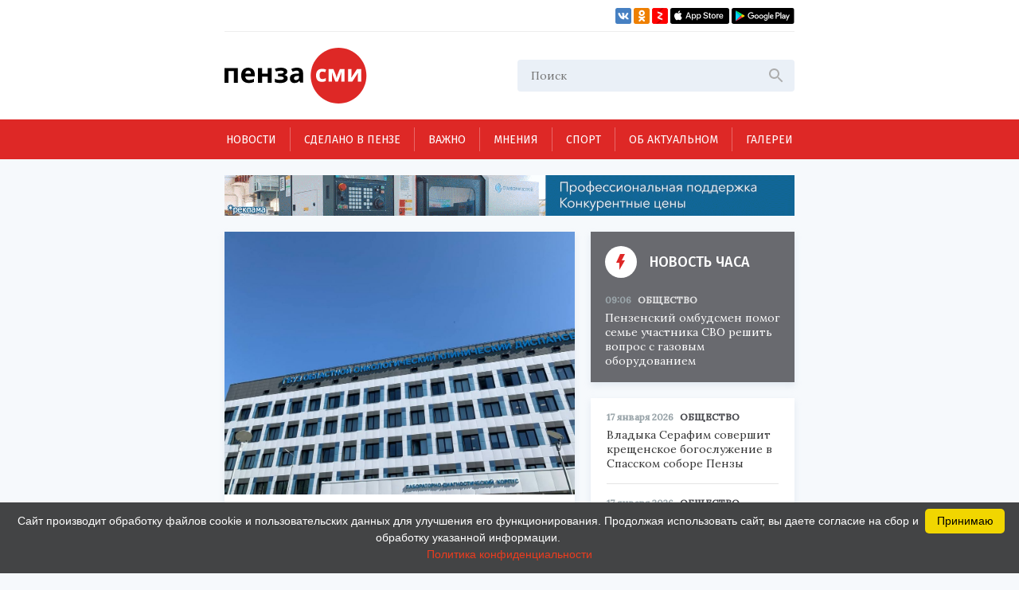

--- FILE ---
content_type: text/html; charset=UTF-8
request_url: https://penzasmi.ru/news/medicine?skip=150
body_size: 17063
content:
<!doctype html>
<html lang="ru">
<head>
    <meta charset="UTF-8" />
    <meta name="description" content="Актуальные новости медицины в Пензе и Пензенской области." />
<meta name="keywords" content="медицина, пенза, новости, перинатальный, центр, врач, онкодиспансер, вич, диабет, ребёнок, орви, грипп, скорая, помощь, поликлиника" />
<title>Медицина — Пенза СМИ, актуальные новости сегодня</title>
    <meta name="yandex-verification" content="8c360ad089fcdca5" />
    <meta name="application-name" content="Пенза СМИ">
    <meta name="apple-mobile-web-app-title" content="Пенза СМИ">
    <meta name="viewport" content="width=device-width, initial-scale=1.0" />
    <link rel="icon" type="image/png" href="/images/icon.png"/>    
    <!-- Link Swiper's CSS -->
    <link rel="stylesheet" href="/assets/swiper-bundle.min.css" />
    <script src="/assets/swiper-bundle.min.js"></script>
    <style>
        .swiper-container {
            width: 100%;
            height: 100%;
        }
    </style>
    <link href="/assets/css/style.css?v5" rel="stylesheet" />
    <link href="/assets/css/add.css" rel="stylesheet" />	
    <script charset="UTF-8" src="//web.webpushs.com/js/push/034254e4327cd8c948af1e18030ce8f7_1.js" async></script>
    <link rel="manifest" href="/assets/manifest.json">
    <meta name="google-play-app" content="app-id=com.optimist.penzasmi">
    <meta name="apple-itunes-app" content="app-id=1455211577">
</head>
<body>
<input id="burger_check" type="checkbox">

    <header>
      <div class="header_top">
        <div class="loft">
          <div class="bank">
          </div>
          <div class="social_icons">
            <a href="https://vk.com/riapenzasmi" target="_blank">
              <img src="/assets/images/VK.svg" />
            </a>
            <a href="https://ok.ru/group/62372977246429" target="_blank">
              <img src="/assets/images/Ok.svg" />
            </a>
            <a href="https://zen.yandex.ru/penzasmi" target="_blank">
              <img src="/assets/images/Zen.png" />
            </a>
            <a href="https://itunes.apple.com/ru/app//id1455211577?mt=8" target="_blank">
              <img src="/assets/images/AppStore.svg" />
            </a>
            <a href="https://play.google.com/store/apps/details?id=com.optimist.penzasmi" target="_blank">
              <img src="/assets/images/GooglePlay.svg" />
            </a>
          </div>
        </div>
        
        <div class="header_middle">
          <div class="top_part">
            <div class="main_logo">
              <a href="/"><img src="/assets/images/logo.svg" /></a>
            </div>
            <div id="burger" class="menu_icon_wrapper">
              <label id="burger_interactive_wrapper" for="burger_check"></label>
              <div class="menu_icon menu_icon_active"></div>
            </div>
          </div>
          <div class="search">
          <form action="/search" method="get">
            <input class="search_input" name="query" type="text" placeholder="Поиск" />
            <svg
              class="search_svg"
              width="24"
              height="24"
              viewbox="0 0 24 24"
              fill="none"
              xmlns="http://www.w3.org/2000/svg"
            >
              <path
                d="M15.5 14H14.71L14.43 13.73C15.41 12.59 16 11.11 16 9.5C16 5.91 13.09 3 9.5 3C5.91 3 3 5.91 3 9.5C3 13.09 5.91 16 9.5 16C11.11 16 12.59 15.41 13.73 14.43L14 14.71V15.5L19 20.49L20.49 19L15.5 14ZM9.5 14C7.01 14 5 11.99 5 9.5C5 7.01 7.01 5 9.5 5C11.99 5 14 7.01 14 9.5C14 11.99 11.99 14 9.5 14Z"
                fill="#ADADAD"
              />
            </svg>
          </form>
          </div>
          
          
          <section id="mobile_menu" class="mobile_float">
            <menu class="mobile_menu">
              <ul>
                              
                <li>
                  <div class="mobile_menu_item active" sectionid="1">
                    <a class="menu_a" href="/news">Новости</a>
                  </div>
                </li>
                              
                <li>
                  <div class="mobile_menu_item " sectionid="41">
                    <a class="menu_a" href="/madeinpenza">Сделано в Пензе</a>
                  </div>
                </li>
                              
                <li>
                  <div class="mobile_menu_item " sectionid="42">
                    <a class="menu_a" href="/important">Важно</a>
                  </div>
                </li>
                              
                <li>
                  <div class="mobile_menu_item " sectionid="43">
                    <a class="menu_a" href="/tet-a-tet">Мнения</a>
                  </div>
                </li>
                              
                <li>
                  <div class="mobile_menu_item " sectionid="53">
                    <a class="menu_a" href="/sport">Спорт</a>
                  </div>
                </li>
                              
                <li>
                  <div class="mobile_menu_item " sectionid="59">
                    <a class="menu_a" href="/actual">Об актуальном</a>
                  </div>
                </li>
                              
                <li>
                  <div class="mobile_menu_item " sectionid="44">
                    <a class="menu_a" href="/gallery">Галереи</a>
                  </div>
                </li>
                              </ul>

              <footer class="footer_mobile">
                <div class="mobile_loft loft">
                  <div class="social_icons">
                    
                    <a href="https://vk.com/riapenzasmi" target="_blank">
                      <img src="/assets/images/VK.svg" />
                    </a>
                    <a href="https://ok.ru/group/62372977246429" target="_blank">
                      <img src="/assets/images/Ok.svg" />
                    </a>
                    <a href="https://zen.yandex.ru/penzasmi" target="_blank">
                      <img src="/assets/images/Zen.png" />
                    </a>
                    <a href="https://itunes.apple.com/ru/app//id1455211577?mt=8" target="_blank">
                      <img src="/assets/images/AppStore.svg" />
                    </a>
                    <a href="https://play.google.com/store/apps/details?id=com.optimist.penzasmi" target="_blank">
                      <img src="/assets/images/GooglePlay.svg" />
                    </a>           
                  </div>
                </div>
              </footer>
            </menu>
          </section>
        </div>
      </div>

      <menu class="menu_container">
        <ul class="menu">
                              

          <li class="menu_item" sectionid="1">
            <a href="/news">Новости</a>
          </li>
                        

          <li class="menu_item" sectionid="41">
            <a href="/madeinpenza">Сделано в Пензе</a>
          </li>
                        

          <li class="menu_item" sectionid="42">
            <a href="/important">Важно</a>
          </li>
                        

          <li class="menu_item" sectionid="43">
            <a href="/tet-a-tet">Мнения</a>
          </li>
                        

          <li class="menu_item" sectionid="53">
            <a href="/sport">Спорт</a>
          </li>
                        

          <li class="menu_item" sectionid="59">
            <a href="/actual">Об актуальном</a>
          </li>
                        

          <li class="menu_item" sectionid="44">
            <a href="/gallery">Галереи</a>
          </li>
                  </ul>
      </menu>
    </header>
    
    <section class="content_wrapper">
    
     <div class="wide_rec_top">
          
        <a target="_blank" href="https://16k20.ru/?erid=2SDnjdSNmBz">
        <img alt="" src="/images/uploads/b/ca35a2c76af279e4f2568f97b75d8c27.gif">
        <!-- 
          <div class="top_rec_image" style="background-image: url(/images/uploads/b/ca35a2c76af279e4f2568f97b75d8c27.gif); background-size:contain;">

		  </div>
	   -->
		</a>

<!-- 
<a target="_blank" href="https://16k20.ru/?erid=2SDnjdSNmBz" style="position: relative; display: block; line-height: 0;">
    <img src="/images/uploads/b/ca35a2c76af279e4f2568f97b75d8c27.gif" style="height:auto; width:100%;" alt=""
         class="banner-dummy"
         place_id="А"/>
</a>
-->
      </div>
      
     <div class="wide_rec_top wide_rec_top_mobile">
          
        <a target="_blank" href="https://16k20.ru/?erid=2SDnjdSNmBz">
        <img alt="" src="/images/uploads/b/91ade0600d2dde826e5e9ef43cc400d3.gif">
		</a>

      </div>
      
      
<section class="content content_articles">
        <section class="main_content">

          <section class="middle_news middle_news_articles">
                                          <div class="flex_column">
              <a href="/news/120647/penzenskiy-onkolog-obyasnil-chem-mastopatiya-otlichaetsya-ot-raka-grudi">
                <img src="/images/uploads/a5c68b783b9cc6cb0077fbdaa765f09f.jpg" />
              </a>

              <div class="description">
                <div class="middle_record_header record_header">
                  <span class="middle_time record_time">20 октября 2025</span>
                  <a href="/news/medicine" class="middle_class record_class">
                    Медицина                  </a>
                </div>

                <a href="/news/120647/penzenskiy-onkolog-obyasnil-chem-mastopatiya-otlichaetsya-ot-raka-grudi">
                  <p class="record_title">
Пензенский онколог объяснил, чем мастопатия отличается от рака груди                  </p>
                </a>
                <a href="/news/120647/penzenskiy-onkolog-obyasnil-chem-mastopatiya-otlichaetsya-ot-raka-grudi">
                  <span class="middle_record_content">
Важную тему поднял Михаил Серкин.                  </span>
                </a>
              </div>
            </div>
                                                                                                                                                                                                                                
            
          </section>	          
          
          <section class="common_news_desktop">
            <div class="common_news">

        
        
 
              <div class="common_news_item" attr-id="120632">
                <div class="flex_column">
                <div class="common_image">
                  <a href="/news/120632/v-belinskoy-rayonnoy-bolnice-otkroetsya-zhenskaya-konsultaciya">
                    <img src="/images/uploads/4703c45e3d7e07a3cabd3e1865aad63e.jpg" />
                  </a>
                </div>

                  <div class="common_description">
                    <div class="record_header">
                      <span class="record_time">19 октября 2025</span>
                      <a href="/news/medicine" class="record_class">Медицина</a>
                    </div>

                    <a href="/news/120632/v-belinskoy-rayonnoy-bolnice-otkroetsya-zhenskaya-konsultaciya">
                      <span class="common_record_title">
В Белинской районной больнице откроется женская консультация                      </span>
                      <br />
                      <span class="common_record_content">
На мебель и оборудование было направлено 16 млн рублей.                      </span>
                    </a>
                  </div>
                </div>
              </div>


 
              <div class="common_news_item" attr-id="120618">
                <div class="flex_column">
                <div class="common_image">
                  <a href="/news/120618/v-travmpunkte-pri-gorbolnice-6-v-srochnom-poryadke-otremontirovali-vhod">
                    <img src="/images/uploads/2ee28e4f32e956db10f5c2b78c7a5743.jpg" />
                  </a>
                </div>

                  <div class="common_description">
                    <div class="record_header">
                      <span class="record_time">18 октября 2025</span>
                      <a href="/news/medicine" class="record_class">Медицина</a>
                    </div>

                    <a href="/news/120618/v-travmpunkte-pri-gorbolnice-6-v-srochnom-poryadke-otremontirovali-vhod">
                      <span class="common_record_title">
В травмпункте при горбольнице №6 в срочном порядке отремонтировали вход                      </span>
                      <br />
                      <span class="common_record_content">
С холодами нагрузка на учреждение возрастает в разы.                      </span>
                    </a>
                  </div>
                </div>
              </div>


 
              <div class="common_news_item" attr-id="120616">
                <div class="flex_column">
                <div class="common_image">
                  <a href="/news/120616/penzenskie-onkologi-19-oktyabrya-proveryat-zdorove-zhiteley-kolyshleyskogo-rayona">
                    <img src="/images/uploads/a27da099920223a1a371a19140331869.jpg" />
                  </a>
                </div>

                  <div class="common_description">
                    <div class="record_header">
                      <span class="record_time">18 октября 2025</span>
                      <a href="/news/medicine" class="record_class">Медицина</a>
                    </div>

                    <a href="/news/120616/penzenskie-onkologi-19-oktyabrya-proveryat-zdorove-zhiteley-kolyshleyskogo-rayona">
                      <span class="common_record_title">
Пензенские онкологи 19 октября проверят здоровье жителей Колышлейского района                      </span>
                      <br />
                      <span class="common_record_content">
Запланированы обследования и лекции.                      </span>
                    </a>
                  </div>
                </div>
              </div>


 
              <div class="common_news_item" attr-id="120588">
                <div class="flex_column">
                <div class="common_image">
                  <a href="/news/120588/marina-vorobeva-grippa-v-penzenskoy-oblasti-net">
                    <img src="/images/uploads/1a0fd205fec87da03ed4482fe4e64e35.jpg" />
                  </a>
                </div>

                  <div class="common_description">
                    <div class="record_header">
                      <span class="record_time">17 октября 2025</span>
                      <a href="/news/medicine" class="record_class">Медицина</a>
                    </div>

                    <a href="/news/120588/marina-vorobeva-grippa-v-penzenskoy-oblasti-net">
                      <span class="common_record_title">
Марина Воробьева: «Гриппа в Пензенской области нет»                      </span>
                      <br />
                      <span class="common_record_content">
Но сделать прививку от него нужно.                      </span>
                    </a>
                  </div>
                </div>
              </div>


			</div>
            <div class="bottom_info_desktop wide_rec_bottom">
  
            </div>
            <div class="common_news" id="common_news">
 
              <div class="common_news_item" attr-id="120575">
                <div class="flex_column">
                <div class="common_image">
                  <a href="/news/120575/gastroenterolog-anna-sundukova-razveyala-mify-o-zdorovyh-privychkah-pitaniya">
                    <img src="/images/uploads/e23ba8a59586fbb2948472929ec77b5a.jpg" />
                  </a>
                </div>

                  <div class="common_description">
                    <div class="record_header">
                      <span class="record_time">17 октября 2025</span>
                      <a href="/news/medicine" class="record_class">Медицина</a>
                    </div>

                    <a href="/news/120575/gastroenterolog-anna-sundukova-razveyala-mify-o-zdorovyh-privychkah-pitaniya">
                      <span class="common_record_title">
Гастроэнтеролог Анна Сундукова развеяла мифы о «здоровых» привычках питания                      </span>
                      <br />
                      <span class="common_record_content">
Положительную оценку пензенского эксперта получила квашеная капуста.                      </span>
                    </a>
                  </div>
                </div>
              </div>


 
              <div class="common_news_item" attr-id="120567">
                <div class="flex_column">
                <div class="common_image">
                  <a href="/news/120567/v-serdobskuyu-bolnicu-postupil-novyy-fizioterapevticheskiy-apparat-za-500-tysyach-rubley">
                    <img src="/images/uploads/7ed4603dcf7c3d31881f40645cc4d419.jpg" />
                  </a>
                </div>

                  <div class="common_description">
                    <div class="record_header">
                      <span class="record_time">17 октября 2025</span>
                      <a href="/news/medicine" class="record_class">Медицина</a>
                    </div>

                    <a href="/news/120567/v-serdobskuyu-bolnicu-postupil-novyy-fizioterapevticheskiy-apparat-za-500-tysyach-rubley">
                      <span class="common_record_title">
В Сердобскую больницу поступил новый физиотерапевтический аппарат за 500 тысяч рублей                      </span>
                      <br />
                      <span class="common_record_content">
Он применяется при лечении суставов, позвоночника, органов дыхания и ЖКТ.                      </span>
                    </a>
                  </div>
                </div>
              </div>


 
              <div class="common_news_item" attr-id="120550">
                <div class="flex_column">
                <div class="common_image">
                  <a href="/news/120550/psihiatr-olesya-kibitkina-rasskazala-kak-borotsya-so-strahom-raka">
                    <img src="/images/uploads/59d9a0366075c602fc96d4c495898b8b.jpg" />
                  </a>
                </div>

                  <div class="common_description">
                    <div class="record_header">
                      <span class="record_time">17 октября 2025</span>
                      <a href="/news/medicine" class="record_class">Медицина</a>
                    </div>

                    <a href="/news/120550/psihiatr-olesya-kibitkina-rasskazala-kak-borotsya-so-strahom-raka">
                      <span class="common_record_title">
Психиатр Олеся Кибиткина рассказала, как бороться со страхом рака                      </span>
                      <br />
                      <span class="common_record_content">
Канцерофобия усугубляется тревожным информационным полем.                      </span>
                    </a>
                  </div>
                </div>
              </div>


 
              <div class="common_news_item" attr-id="120518">
                <div class="flex_column">
                <div class="common_image">
                  <a href="/news/120518/onkodispanser-provedet-den-otkrytyh-dverey-dlya-vyyavleniya-raka-molochnoy-zhelezy">
                    <img src="/images/uploads/5cbc1eee9cb96826b0176d3877bfff9a.jpg" />
                  </a>
                </div>

                  <div class="common_description">
                    <div class="record_header">
                      <span class="record_time">16 октября 2025</span>
                      <a href="/news/medicine" class="record_class">Медицина</a>
                    </div>

                    <a href="/news/120518/onkodispanser-provedet-den-otkrytyh-dverey-dlya-vyyavleniya-raka-molochnoy-zhelezy">
                      <span class="common_record_title">
Онкодиспансер проведет День открытых дверей для выявления рака молочной железы                      </span>
                      <br />
                      <span class="common_record_content">
Женщины Пензенской области могут проверить здоровье.                      </span>
                    </a>
                  </div>
                </div>
              </div>


 
              <div class="common_news_item" attr-id="120514">
                <div class="flex_column">
                <div class="common_image">
                  <a href="/news/120514/vrach-rasskazala-kakie-zabolevaniya-mozhet-vyzvat-palmovoe-maslo">
                    <img src="/images/uploads/60bc1d93dd6f50d69e8252e113f9b542.jpg" />
                  </a>
                </div>

                  <div class="common_description">
                    <div class="record_header">
                      <span class="record_time">16 октября 2025</span>
                      <a href="/news/medicine" class="record_class">Медицина</a>
                    </div>

                    <a href="/news/120514/vrach-rasskazala-kakie-zabolevaniya-mozhet-vyzvat-palmovoe-maslo">
                      <span class="common_record_title">
Врач рассказала, какие заболевания может вызвать пальмовое масло                      </span>
                      <br />
                      <span class="common_record_content">
Терапевт Анастасия Якимова дала рекомендации по питанию.                      </span>
                    </a>
                  </div>
                </div>
              </div>


 
              <div class="common_news_item" attr-id="120503">
                <div class="flex_column">
                <div class="common_image">
                  <a href="/news/120503/vrachi-uzi-belinskoy-bolnicy-pereehali-v-novye-kabinety">
                    <img src="/images/uploads/2ec0ddb18ed743a38c236e02a476c2f8.jpg" />
                  </a>
                </div>

                  <div class="common_description">
                    <div class="record_header">
                      <span class="record_time">16 октября 2025</span>
                      <a href="/news/medicine" class="record_class">Медицина</a>
                    </div>

                    <a href="/news/120503/vrachi-uzi-belinskoy-bolnicy-pereehali-v-novye-kabinety">
                      <span class="common_record_title">
Врачи УЗИ Белинской больницы переехали в новые кабинеты                      </span>
                      <br />
                      <span class="common_record_content">
Это стало возможным после ремонта.                      </span>
                    </a>
                  </div>
                </div>
              </div>


 
              <div class="common_news_item" attr-id="120494">
                <div class="flex_column">
                <div class="common_image">
                  <a href="/news/120494/onkolog-viktoriya-talabaeva-nazvala-sposoby-snizit-risk-razvitiya-raka-grudi">
                    <img src="/images/uploads/c510864c8b1441283739e5255ef2dfe7.jpg" />
                  </a>
                </div>

                  <div class="common_description">
                    <div class="record_header">
                      <span class="record_time">16 октября 2025</span>
                      <a href="/news/medicine" class="record_class">Медицина</a>
                    </div>

                    <a href="/news/120494/onkolog-viktoriya-talabaeva-nazvala-sposoby-snizit-risk-razvitiya-raka-grudi">
                      <span class="common_record_title">
Онколог Виктория Талабаева назвала способы снизить риск развития рака груди                      </span>
                      <br />
                      <span class="common_record_content">
Ряд рекомендаций связаны с правильным питанием.                      </span>
                    </a>
                  </div>
                </div>
              </div>


 
              <div class="common_news_item" attr-id="120467">
                <div class="flex_column">
                <div class="common_image">
                  <a href="/news/120467/v-bolnicu-4-postavili-dorogoy-pribor-dlya-vyyavleniya-astmy">
                    <img src="/images/uploads/5656e51476f1511e1670d8dd1ee849cf.jpg" />
                  </a>
                </div>

                  <div class="common_description">
                    <div class="record_header">
                      <span class="record_time">15 октября 2025</span>
                      <a href="/news/medicine" class="record_class">Медицина</a>
                    </div>

                    <a href="/news/120467/v-bolnicu-4-postavili-dorogoy-pribor-dlya-vyyavleniya-astmy">
                      <span class="common_record_title">
В больницу №4 в Пензе поставили дорогой прибор для выявления астмы                      </span>
                      <br />
                      <span class="common_record_content">
Оборудование приобрели на средства ОМС.                      </span>
                    </a>
                  </div>
                </div>
              </div>


 
              <div class="common_news_item" attr-id="120465">
                <div class="flex_column">
                <div class="common_image">
                  <a href="/news/120465/vakcina-protiv-grippa-postupila-v-penzenskuyu-oblast-v-polnom-obme">
                    <img src="/images/uploads/cd4048df52778ecb7ae81f70ed279642.jpg" />
                  </a>
                </div>

                  <div class="common_description">
                    <div class="record_header">
                      <span class="record_time">15 октября 2025</span>
                      <a href="/news/medicine" class="record_class">Медицина</a>
                    </div>

                    <a href="/news/120465/vakcina-protiv-grippa-postupila-v-penzenskuyu-oblast-v-polnom-obme">
                      <span class="common_record_title">
Вакцина против гриппа поступила в Пензенскую область в полном объёме                      </span>
                      <br />
                      <span class="common_record_content">
На данный момент прививку получили почти 400 тысяч жителей региона.                      </span>
                    </a>
                  </div>
                </div>
              </div>


 
              <div class="common_news_item" attr-id="120446">
                <div class="flex_column">
                <div class="common_image">
                  <a href="/news/120446/v-kolyshlee-penzenskoy-oblasti-otkrylsya-centr-zhenskogo-zdorovya">
                    <img src="/images/uploads/c6cd98533e9872fd76932df166865db5.jpg" />
                  </a>
                </div>

                  <div class="common_description">
                    <div class="record_header">
                      <span class="record_time">15 октября 2025</span>
                      <a href="/news/medicine" class="record_class">Медицина</a>
                    </div>

                    <a href="/news/120446/v-kolyshlee-penzenskoy-oblasti-otkrylsya-centr-zhenskogo-zdorovya">
                      <span class="common_record_title">
В Колышлее Пензенской области открылся центр женского здоровья                      </span>
                      <br />
                      <span class="common_record_content">
До конца 2025 года в регионе откроются еще пять женских консультаций.                      </span>
                    </a>
                  </div>
                </div>
              </div>


 
              <div class="common_news_item" attr-id="120436">
                <div class="flex_column">
                <div class="common_image">
                  <a href="/news/120436/penzenskie-vrachi-obyasnili-zhenschinam-chto-effektivnee-uzi-i-mammografiya">
                    <img src="/images/uploads/51f46fb7fe823b9e0142ae04cde50a0d.jpg" />
                  </a>
                </div>

                  <div class="common_description">
                    <div class="record_header">
                      <span class="record_time">15 октября 2025</span>
                      <a href="/news/medicine" class="record_class">Медицина</a>
                    </div>

                    <a href="/news/120436/penzenskie-vrachi-obyasnili-zhenschinam-chto-effektivnee-uzi-i-mammografiya">
                      <span class="common_record_title">
Пензенские врачи объяснили женщинам, что эффективнее: УЗИ и маммография                      </span>
                      <br />
                      <span class="common_record_content">
Какой метод выбрать для обследования груди, нужно решать индивидуально.                      </span>
                    </a>
                  </div>
                </div>
              </div>


 
              <div class="common_news_item" attr-id="120401">
                <div class="flex_column">
                <div class="common_image">
                  <a href="/news/120401/kabinet-fizioterapii-bolnicy-burdenko-popolnili-oborudovaniem">
                    <img src="/images/uploads/17fda694d610e51cbbf627443fc1602b.jpg" />
                  </a>
                </div>

                  <div class="common_description">
                    <div class="record_header">
                      <span class="record_time">14 октября 2025</span>
                      <a href="/news/medicine" class="record_class">Медицина</a>
                    </div>

                    <a href="/news/120401/kabinet-fizioterapii-bolnicy-burdenko-popolnili-oborudovaniem">
                      <span class="common_record_title">
Кабинет физиотерапии больницы им. Бурденко пополнили оборудованием                      </span>
                      <br />
                      <span class="common_record_content">
Аппарат будут использовать для восстановления пациентов после операций.                      </span>
                    </a>
                  </div>
                </div>
              </div>


 
              <div class="common_news_item" attr-id="120386">
                <div class="flex_column">
                <div class="common_image">
                  <a href="/news/120386/zabolevaemost-orvi-v-penzenskoy-oblasti-snizilas-na-25">
                    <img src="/images/uploads/f403500707261d153bb4c707cb8fd008.jpg" />
                  </a>
                </div>

                  <div class="common_description">
                    <div class="record_header">
                      <span class="record_time">14 октября 2025</span>
                      <a href="/news/medicine" class="record_class">Медицина</a>
                    </div>

                    <a href="/news/120386/zabolevaemost-orvi-v-penzenskoy-oblasti-snizilas-na-25">
                      <span class="common_record_title">
Заболеваемость ОРВИ в Пензенской области снизилась на 2,5%                      </span>
                      <br />
                      <span class="common_record_content">
Грипп в регионе не регистрируется.                      </span>
                    </a>
                  </div>
                </div>
              </div>


 
              <div class="common_news_item" attr-id="120376">
                <div class="flex_column">
                <div class="common_image">
                  <a href="/news/120376/onkolog-alena-zhuravleva-fizicheskaya-aktivnost-pomogaet-v-borbe-s-rakom">
                    <img src="/images/uploads/6e4a734f3b16e80a787fadcbe7a73112.jpg" />
                  </a>
                </div>

                  <div class="common_description">
                    <div class="record_header">
                      <span class="record_time">14 октября 2025</span>
                      <a href="/news/medicine" class="record_class">Медицина</a>
                    </div>

                    <a href="/news/120376/onkolog-alena-zhuravleva-fizicheskaya-aktivnost-pomogaet-v-borbe-s-rakom">
                      <span class="common_record_title">
Онколог Алена Журавлева: физическая активность помогает в борьбе с раком                      </span>
                      <br />
                      <span class="common_record_content">
Пензенский врач дала свои рекомендации.                      </span>
                    </a>
                  </div>
                </div>
              </div>


 
              <div class="common_news_item" attr-id="120334">
                <div class="flex_column">
                <div class="common_image">
                  <a href="/news/120334/v-penze-pristupil-k-rabote-novyy-sportivnyy-vrach">
                    <img src="/images/uploads/74feb09b34ee9050fea41d80dd40dd70.jpg" />
                  </a>
                </div>

                  <div class="common_description">
                    <div class="record_header">
                      <span class="record_time">13 октября 2025</span>
                      <a href="/news/medicine" class="record_class">Медицина</a>
                    </div>

                    <a href="/news/120334/v-penze-pristupil-k-rabote-novyy-sportivnyy-vrach">
                      <span class="common_record_title">
В Пензе приступил к работе новый спортивный врач                      </span>
                      <br />
                      <span class="common_record_content">
Врачебно-физкультурный диспансер пополнился молодым специалистом.                      </span>
                    </a>
                  </div>
                </div>
              </div>


 
              <div class="common_news_item" attr-id="120315">
                <div class="flex_column">
                <div class="common_image">
                  <a href="/news/120315/vrachi-rasskazali-chto-est-dlya-profilaktiki-raka-molochnoy-zhelezy">
                    <img src="/images/uploads/e44c82cafe4ce5e6e76b7a188dbae93d.jpg" />
                  </a>
                </div>

                  <div class="common_description">
                    <div class="record_header">
                      <span class="record_time">13 октября 2025</span>
                      <a href="/news/medicine" class="record_class">Медицина</a>
                    </div>

                    <a href="/news/120315/vrachi-rasskazali-chto-est-dlya-profilaktiki-raka-molochnoy-zhelezy">
                      <span class="common_record_title">
Врачи рассказали, что есть для профилактики рака молочной железы                      </span>
                      <br />
                      <span class="common_record_content">
Ряд продуктов поможет снизить вероятность болезни.                      </span>
                    </a>
                  </div>
                </div>
              </div>



            </div>
              
          <!--     
          <div class="r39628"></div>
            <script>
                (function() {
                    var container = (function() {
                            var informers = document.getElementsByClassName('r39628'),
                                len = informers.length;
                            return len ? informers[len - 1] : null;
                        })(),
                        idn = (function() {
                            var i, num, idn = '', chars = "abcdefghiklmnopqrstuvwxyz",
                                len = Math.floor((Math.random() * 2) + 4);
                            for (i = 0; i < len; i++) {
                                num = Math.floor(Math.random() * chars.length);
                                idn += chars.substring(num, num + 1);
                            }
                            return idn;
                        })();
                    container.id = idn;

                    var script = document.createElement('script');
                    script.className = 's39628';
                    script.src = 'https://js-ru.virtonnews.com/n4p/0/39/ticker_39628.js';
                    script.dataset.idn = idn;
                    container.appendChild(script);
                })();
            </script>          
          -->
          
            <!--<div id="unit_99550"><a href="https://smi2.ru/" >Новости СМИ2</a></div>
            <script type="text/javascript" charset="utf-8">
              (function() {
                var sc = document.createElement('script'); sc.type = 'text/javascript'; sc.async = true;
                sc.src = '//smi2.ru/data/js/99550.js'; sc.charset = 'utf-8';
                var s = document.getElementsByTagName('script')[0]; s.parentNode.insertBefore(sc, s);
              }());
            </script>-->
            
          <div class="show_more">
            <button id="show_more" attr-skip="21" attr-url="?ajax=Y&skip=">Показать еще</button>
          </div>
                      
          </section>
          
        </section>
        
        <aside class="aside_articles">
          <div class="hour_news">
            <div class="news_icon">
				<a href="javascript:;">
                <div class="icon_back">
                  <img src="/assets/images/flash.svg" />
                </div>
                <span>новость часа</span>
                </a>
            </div>


	
			            <div class="hour_content" itemid="123316">
              <div class="record_header">
                <span class="record_time">09:06</span>
                <a href="/news/society" class="hour_record_class record_class">
                  Общество                </a>
              </div>
              <div class="hour_record_content record_content">
                <a href="/news/123316/penzenskiy-ombudsmen-pomog-seme-uchastnika-svo-reshit-vopros-s-gazovym-oborudovaniem">
                  <span>
                    Пензенский омбудсмен помог семье участника СВО решить вопрос с газовым оборудованием                  </span>
                </a>
              </div>
            </div>			
			


		  </div>        
        	<div class="first_aside_news aside_news">


	
			
            <div class="news_item " itemid="123309">
              <div class="record_header">
                <span class="record_time" itemid="123309">17 января 2026</span>
                <a href="/news/society" class="record_class">Общество</a>
              </div>
              <div class="record_content">
                <a href="/news/123309/vladyka-serafim-sovershit-kreschenskoe-bogosluzhenie-v-spasskom-sobore-penzy">
                  <span>Владыка Серафим совершит крещенское богослужение в Спасском соборе Пензы</span>
                </a>
              </div>
            </div>
            
	
			
            <div class="news_item " itemid="123304">
              <div class="record_header">
                <span class="record_time" itemid="123304">17 января 2026</span>
                <a href="/news/society" class="record_class">Общество</a>
              </div>
              <div class="record_content">
                <a href="/news/123304/na-kapitalnyy-remont-ulicy-sadovoy-v-kamenke-napravyat-bolee-42-mln-rubley">
                  <span>На капитальный ремонт улицы Садовой в Каменке направят более 42 млн рублей</span>
                </a>
              </div>
            </div>
            
	
			
            <div class="news_item " itemid="123308">
              <div class="record_header">
                <span class="record_time" itemid="123308">17 января 2026</span>
                <a href="/news/economics" class="record_class">Экономика</a>
              </div>
              <div class="record_content">
                <a href="/news/123308/penzenskie-pensionery-nachali-poluchat-proindeksirovannye-vyplaty-na-76">
                  <span>Средняя пенсия в Пензенской области с января превысила 23,9 тысячи рублей</span>
                </a>
              </div>
            </div>
            


          	
        	</div>
        	
          <section class="aside_bottom">
            <div class="aside_rec">
            </div>
              
            <!--<div id="unit_99551"><a href="https://smi2.ru/" >Новости СМИ2</a></div>
            <script type="text/javascript" charset="utf-8">
              (function() {
                var sc = document.createElement('script'); sc.type = 'text/javascript'; sc.async = true;
                sc.src = '//smi2.ru/data/js/99551.js'; sc.charset = 'utf-8';
                var s = document.getElementsByTagName('script')[0]; s.parentNode.insertBefore(sc, s);
              }());
            </script>-->
            
			<div class="second_aside_news aside_news">


	
			
            <div class="news_item " itemid="123300">
              <div class="record_header">
                <span class="record_time" itemid="123300">17 января 2026</span>
                <a href="/news/global" class="record_class">Россия и мир</a>
              </div>
              <div class="record_content">
                <a href="/news/123300/tri-planety-vystroilis-v-ryad-ryadom-s-solncem-na-kosmicheskih-snimkah">
                  <span>Три планеты выстроились рядом с Солнцем на космических снимках</span>
                </a>
              </div>
            </div>
            
	
			
            <div class="news_item " itemid="123336">
              <div class="record_header">
                <span class="record_time" itemid="123336">16 января 2026</span>
                <a href="/news/economics" class="record_class">Экономика</a>
              </div>
              <div class="record_content">
                <a href="/news/123336/penzenskie-predpriyatiya-mogut-vernut-polovinu-zatrat-na-rossiyskih-robotov">
                  <span>Пензенские предприятия могут вернуть половину затрат на российских роботов</span>
                </a>
              </div>
            </div>
            
	
			
            <div class="news_item " itemid="123335">
              <div class="record_header">
                <span class="record_time" itemid="123335">16 января 2026</span>
                <a href="/news/economics" class="record_class">Экономика</a>
              </div>
              <div class="record_content">
                <a href="/news/123335/osnovnoy-vklad-v-ekonomiku-penzenskoy-oblasti-vnosyat-obrabatyvayuschie-proizvodstva">
                  <span>Основной вклад в экономику Пензенской области вносят обрабатывающие производства</span>
                </a>
              </div>
            </div>
            
	
			
            <div class="news_item " itemid="123334">
              <div class="record_header">
                <span class="record_time" itemid="123334">16 января 2026</span>
                <a href="/news/education" class="record_class">Образование</a>
              </div>
              <div class="record_content">
                <a href="/news/123334/penzenskaya-oblast-stanet-pilotnym-regionom-po-sozdaniyu-korporativnyh-detsadov">
                  <span>Пензенская область станет пилотным регионом по созданию корпоративных детсадов</span>
                </a>
              </div>
            </div>
            
	
			
            <div class="news_item " itemid="123329">
              <div class="record_header">
                <span class="record_time" itemid="123329">16 января 2026</span>
                <a href="/news/culture" class="record_class">Культура</a>
              </div>
              <div class="record_content">
                <a href="/news/123329/v-penzenskoy-oblasti-vyyavleny-novye-pamyatniki-arheologii">
                  <span>В Пензенской области выявлены новые памятники археологии</span>
                </a>
              </div>
            </div>
            
	
			
            <div class="news_item " itemid="123328">
              <div class="record_header">
                <span class="record_time" itemid="123328">16 января 2026</span>
                <a href="/news/economics" class="record_class">Экономика</a>
              </div>
              <div class="record_content">
                <a href="/news/123328/mam-predprinimatelnic-penzenskoy-priglasili-forum-festival">
                  <span>Пензенских мам-предпринимательниц пригласили на форум-фестиваль</span>
                </a>
              </div>
            </div>
            
	
			
            <div class="news_item " itemid="123330">
              <div class="record_header">
                <span class="record_time" itemid="123330">16 января 2026</span>
                <a href="/news/culture" class="record_class">Культура</a>
              </div>
              <div class="record_content">
                <a href="/news/123330/v-yanvare-teatralnye-vechera-i-tvorcheskie-vstrechi-proydut-v-12-rayonah">
                  <span>В январе «Театральные вечера» и «Творческие встречи» пройдут в 12 районах</span>
                </a>
              </div>
            </div>
            
	
			
            <div class="news_item " itemid="123327">
              <div class="record_header">
                <span class="record_time" itemid="123327">16 января 2026</span>
                <a href="/news/global" class="record_class">Россия и мир</a>
              </div>
              <div class="record_content">
                <a href="/news/123327/v-gosdume-predlozhili-sozdat-edinyy-standart-razmera-ruchnoy-kladi-dlya-aviakompaniy">
                  <span>В Госдуме предложили создать единый стандарт размера ручной клади для авиакомпаний</span>
                </a>
              </div>
            </div>
            
	
			
            <div class="news_item " itemid="123324">
              <div class="record_header">
                <span class="record_time" itemid="123324">16 января 2026</span>
                <a href="/news/society" class="record_class">Общество</a>
              </div>
              <div class="record_content">
                <a href="/news/123324/v-kameshkirskom-rayone-otremontiruyut-most">
                  <span>В Камешкирском районе отремонтируют мост</span>
                </a>
              </div>
            </div>
            
	
			
            <div class="news_item " itemid="123323">
              <div class="record_header">
                <span class="record_time" itemid="123323">16 января 2026</span>
                <a href="/news/sport" class="record_class">Спорт</a>
              </div>
              <div class="record_content">
                <a href="/news/123323/penzenec-zavoeval-bronzu-na-pervenstve-pfo-po-greko-rimskoy-borbe">
                  <span>Пензенец завоевал «бронзу» на первенстве ПФО по греко-римской борьбе</span>
                </a>
              </div>
            </div>
            
	
			
            <div class="news_item " itemid="123322">
              <div class="record_header">
                <span class="record_time" itemid="123322">16 января 2026</span>
                <a href="/news/medicine" class="record_class">Медицина</a>
              </div>
              <div class="record_content">
                <a href="/news/123322/v-penzenskoy-oblasti-otkroyutsya-esche-chetyre-centra-zdorovya">
                  <span>В Пензенской области откроются еще четыре центра здоровья</span>
                </a>
              </div>
            </div>
            
	
			
            <div class="news_item " itemid="123321">
              <div class="record_header">
                <span class="record_time" itemid="123321">16 января 2026</span>
                <a href="/news/society" class="record_class">Общество</a>
              </div>
              <div class="record_content">
                <a href="/news/123321/shest-penzenskih-nko-stali-pobeditelyami-konkursa-fonda-prezidentskih-grantov">
                  <span>Шесть пензенских НКО стали победителями конкурса Фонда президентских грантов</span>
                </a>
              </div>
            </div>
            


					
			</div>            
            
          </section>        	
        	
        </aside>
</section>      

<section class="mobile_content">
       <div class="hour_news">
          <div class="news_icon">
            <a href="javasctript:;">
              <div class="icon_back">
                <img src="/assets/images/flash.svg" /> 
              </div>
              <span>новость часа</span>
            </a>
          </div>



	
			            <div class="hour_content" itemid="123316">
              <div class="record_header">
                <span class="record_time">09:06</span>
                <a href="/news/society" class="hour_record_class record_class">
                  Общество                </a>
              </div>
              <div class="hour_record_content record_content">
                <a href="/news/123316/penzenskiy-ombudsmen-pomog-seme-uchastnika-svo-reshit-vopros-s-gazovym-oborudovaniem">
                  <span>
                    Пензенский омбудсмен помог семье участника СВО решить вопрос с газовым оборудованием                  </span>
                </a>
              </div>
            </div>			
			


        </div>

        <div class="flex_column flex_column_articles">
          <a href="/news/120647/penzenskiy-onkolog-obyasnil-chem-mastopatiya-otlichaetsya-ot-raka-grudi">
            <img src="/images/uploads/a5c68b783b9cc6cb0077fbdaa765f09f.jpg" />
          </a>

          <div class="description">
            <div class="middle_record_header record_header">
              <span class="middle_time record_time">20 октября 2025</span>
              <a href="/news/medicine" class="middle_class record_class">
                Медицина              </a>
            </div>

            <a href="/news/120647/penzenskiy-onkolog-obyasnil-chem-mastopatiya-otlichaetsya-ot-raka-grudi">
              <p class="record_title">
                Пензенский онколог объяснил, чем мастопатия отличается от рака груди              </p>
            </a>
            <a href="/news/120647/penzenskiy-onkolog-obyasnil-chem-mastopatiya-otlichaetsya-ot-raka-grudi">
              <span class="middle_record_content">
Важную тему поднял Михаил Серкин.              </span>
            </a>
          </div>
        </div>
		  		  
		  		  
		  		  
		  		  
		  		  
		  		  
		  		  
		  		  
		  		  
		  		  
		  		  
		  		  
		  		  
		  		  
		  		  
		  		  
		  		  
		  		  
		  		  
		  		  
		          

        <div class="first_aside_news aside_news">


	
			
            <div class="news_item " itemid="123309">
              <div class="record_header">
                <span class="record_time" itemid="123309">17 января 2026</span>
                <a href="/news/society" class="record_class">Общество</a>
              </div>
              <div class="record_content">
                <a href="/news/123309/vladyka-serafim-sovershit-kreschenskoe-bogosluzhenie-v-spasskom-sobore-penzy">
                  <span>Владыка Серафим совершит крещенское богослужение в Спасском соборе Пензы</span>
                </a>
              </div>
            </div>
            
	
			
            <div class="news_item " itemid="123304">
              <div class="record_header">
                <span class="record_time" itemid="123304">17 января 2026</span>
                <a href="/news/society" class="record_class">Общество</a>
              </div>
              <div class="record_content">
                <a href="/news/123304/na-kapitalnyy-remont-ulicy-sadovoy-v-kamenke-napravyat-bolee-42-mln-rubley">
                  <span>На капитальный ремонт улицы Садовой в Каменке направят более 42 млн рублей</span>
                </a>
              </div>
            </div>
            
	
			
            <div class="news_item " itemid="123308">
              <div class="record_header">
                <span class="record_time" itemid="123308">17 января 2026</span>
                <a href="/news/economics" class="record_class">Экономика</a>
              </div>
              <div class="record_content">
                <a href="/news/123308/penzenskie-pensionery-nachali-poluchat-proindeksirovannye-vyplaty-na-76">
                  <span>Средняя пенсия в Пензенской области с января превысила 23,9 тысячи рублей</span>
                </a>
              </div>
            </div>
            
	
			
            <div class="news_item " itemid="123300">
              <div class="record_header">
                <span class="record_time" itemid="123300">17 января 2026</span>
                <a href="/news/global" class="record_class">Россия и мир</a>
              </div>
              <div class="record_content">
                <a href="/news/123300/tri-planety-vystroilis-v-ryad-ryadom-s-solncem-na-kosmicheskih-snimkah">
                  <span>Три планеты выстроились рядом с Солнцем на космических снимках</span>
                </a>
              </div>
            </div>
            
	
			
            <div class="news_item " itemid="123336">
              <div class="record_header">
                <span class="record_time" itemid="123336">16 января 2026</span>
                <a href="/news/economics" class="record_class">Экономика</a>
              </div>
              <div class="record_content">
                <a href="/news/123336/penzenskie-predpriyatiya-mogut-vernut-polovinu-zatrat-na-rossiyskih-robotov">
                  <span>Пензенские предприятия могут вернуть половину затрат на российских роботов</span>
                </a>
              </div>
            </div>
            


        </div>

        <div class="aside_rec">
        </div>

        <section class="common_news_wrapper">
          <div class="common_news">
						<div class="swiper-container common_swiper-container">
							<div class="swiper-wrapper">
    <div class="swiper-slide">
            <div class="common_news_item">
              <div class="flex_column_common">
                <div class="common_image_wrapper">
                  <div class="first_common_image common_image">
                    <a href="/news/120632/v-belinskoy-rayonnoy-bolnice-otkroetsya-zhenskaya-konsultaciya">
                      <img src="/images/uploads/4703c45e3d7e07a3cabd3e1865aad63e.jpg" />
                    </a>
                  </div>
                </div>

                <div class="common_description">
                  <div class="record_header">
                    <span class="record_time">19 октября 2025</span>
                    <a href="/news/medicine" class="record_class">Медицина</a>
                  </div>

                  <a href="/news/120632/v-belinskoy-rayonnoy-bolnice-otkroetsya-zhenskaya-konsultaciya">
                    <span class="common_record_title">
В Белинской районной больнице откроется женская консультация                    </span>
                    <br />
                    <span class="common_record_content">
На мебель и оборудование было направлено 16 млн рублей.                    </span>
                  </a>
                </div>
              </div>
            </div>
		</div>            
    <div class="swiper-slide">
            <div class="common_news_item">
              <div class="flex_column_common">
                <div class="common_image_wrapper">
                  <div class="first_common_image common_image">
                    <a href="/news/120618/v-travmpunkte-pri-gorbolnice-6-v-srochnom-poryadke-otremontirovali-vhod">
                      <img src="/images/uploads/2ee28e4f32e956db10f5c2b78c7a5743.jpg" />
                    </a>
                  </div>
                </div>

                <div class="common_description">
                  <div class="record_header">
                    <span class="record_time">18 октября 2025</span>
                    <a href="/news/medicine" class="record_class">Медицина</a>
                  </div>

                  <a href="/news/120618/v-travmpunkte-pri-gorbolnice-6-v-srochnom-poryadke-otremontirovali-vhod">
                    <span class="common_record_title">
В травмпункте при горбольнице №6 в срочном порядке отремонтировали вход                    </span>
                    <br />
                    <span class="common_record_content">
С холодами нагрузка на учреждение возрастает в разы.                    </span>
                  </a>
                </div>
              </div>
            </div>
		</div>            
    <div class="swiper-slide">
            <div class="common_news_item">
              <div class="flex_column_common">
                <div class="common_image_wrapper">
                  <div class="first_common_image common_image">
                    <a href="/news/120616/penzenskie-onkologi-19-oktyabrya-proveryat-zdorove-zhiteley-kolyshleyskogo-rayona">
                      <img src="/images/uploads/a27da099920223a1a371a19140331869.jpg" />
                    </a>
                  </div>
                </div>

                <div class="common_description">
                  <div class="record_header">
                    <span class="record_time">18 октября 2025</span>
                    <a href="/news/medicine" class="record_class">Медицина</a>
                  </div>

                  <a href="/news/120616/penzenskie-onkologi-19-oktyabrya-proveryat-zdorove-zhiteley-kolyshleyskogo-rayona">
                    <span class="common_record_title">
Пензенские онкологи 19 октября проверят здоровье жителей Колышлейского района                    </span>
                    <br />
                    <span class="common_record_content">
Запланированы обследования и лекции.                    </span>
                  </a>
                </div>
              </div>
            </div>
		</div>            
    <div class="swiper-slide">
            <div class="common_news_item">
              <div class="flex_column_common">
                <div class="common_image_wrapper">
                  <div class="first_common_image common_image">
                    <a href="/news/120588/marina-vorobeva-grippa-v-penzenskoy-oblasti-net">
                      <img src="/images/uploads/1a0fd205fec87da03ed4482fe4e64e35.jpg" />
                    </a>
                  </div>
                </div>

                <div class="common_description">
                  <div class="record_header">
                    <span class="record_time">17 октября 2025</span>
                    <a href="/news/medicine" class="record_class">Медицина</a>
                  </div>

                  <a href="/news/120588/marina-vorobeva-grippa-v-penzenskoy-oblasti-net">
                    <span class="common_record_title">
Марина Воробьева: «Гриппа в Пензенской области нет»                    </span>
                    <br />
                    <span class="common_record_content">
Но сделать прививку от него нужно.                    </span>
                  </a>
                </div>
              </div>
            </div>
		</div>            
    <div class="swiper-slide">
            <div class="common_news_item">
              <div class="flex_column_common">
                <div class="common_image_wrapper">
                  <div class="first_common_image common_image">
                    <a href="/news/120575/gastroenterolog-anna-sundukova-razveyala-mify-o-zdorovyh-privychkah-pitaniya">
                      <img src="/images/uploads/e23ba8a59586fbb2948472929ec77b5a.jpg" />
                    </a>
                  </div>
                </div>

                <div class="common_description">
                  <div class="record_header">
                    <span class="record_time">17 октября 2025</span>
                    <a href="/news/medicine" class="record_class">Медицина</a>
                  </div>

                  <a href="/news/120575/gastroenterolog-anna-sundukova-razveyala-mify-o-zdorovyh-privychkah-pitaniya">
                    <span class="common_record_title">
Гастроэнтеролог Анна Сундукова развеяла мифы о «здоровых» привычках питания                    </span>
                    <br />
                    <span class="common_record_content">
Положительную оценку пензенского эксперта получила квашеная капуста.                    </span>
                  </a>
                </div>
              </div>
            </div>
		</div>            
    <div class="swiper-slide">
            <div class="common_news_item">
              <div class="flex_column_common">
                <div class="common_image_wrapper">
                  <div class="first_common_image common_image">
                    <a href="/news/120567/v-serdobskuyu-bolnicu-postupil-novyy-fizioterapevticheskiy-apparat-za-500-tysyach-rubley">
                      <img src="/images/uploads/7ed4603dcf7c3d31881f40645cc4d419.jpg" />
                    </a>
                  </div>
                </div>

                <div class="common_description">
                  <div class="record_header">
                    <span class="record_time">17 октября 2025</span>
                    <a href="/news/medicine" class="record_class">Медицина</a>
                  </div>

                  <a href="/news/120567/v-serdobskuyu-bolnicu-postupil-novyy-fizioterapevticheskiy-apparat-za-500-tysyach-rubley">
                    <span class="common_record_title">
В Сердобскую больницу поступил новый физиотерапевтический аппарат за 500 тысяч рублей                    </span>
                    <br />
                    <span class="common_record_content">
Он применяется при лечении суставов, позвоночника, органов дыхания и ЖКТ.                    </span>
                  </a>
                </div>
              </div>
            </div>
		</div>            
    <div class="swiper-slide">
            <div class="common_news_item">
              <div class="flex_column_common">
                <div class="common_image_wrapper">
                  <div class="first_common_image common_image">
                    <a href="/news/120550/psihiatr-olesya-kibitkina-rasskazala-kak-borotsya-so-strahom-raka">
                      <img src="/images/uploads/59d9a0366075c602fc96d4c495898b8b.jpg" />
                    </a>
                  </div>
                </div>

                <div class="common_description">
                  <div class="record_header">
                    <span class="record_time">17 октября 2025</span>
                    <a href="/news/medicine" class="record_class">Медицина</a>
                  </div>

                  <a href="/news/120550/psihiatr-olesya-kibitkina-rasskazala-kak-borotsya-so-strahom-raka">
                    <span class="common_record_title">
Психиатр Олеся Кибиткина рассказала, как бороться со страхом рака                    </span>
                    <br />
                    <span class="common_record_content">
Канцерофобия усугубляется тревожным информационным полем.                    </span>
                  </a>
                </div>
              </div>
            </div>
		</div>            
    <div class="swiper-slide">
            <div class="common_news_item">
              <div class="flex_column_common">
                <div class="common_image_wrapper">
                  <div class="first_common_image common_image">
                    <a href="/news/120518/onkodispanser-provedet-den-otkrytyh-dverey-dlya-vyyavleniya-raka-molochnoy-zhelezy">
                      <img src="/images/uploads/5cbc1eee9cb96826b0176d3877bfff9a.jpg" />
                    </a>
                  </div>
                </div>

                <div class="common_description">
                  <div class="record_header">
                    <span class="record_time">16 октября 2025</span>
                    <a href="/news/medicine" class="record_class">Медицина</a>
                  </div>

                  <a href="/news/120518/onkodispanser-provedet-den-otkrytyh-dverey-dlya-vyyavleniya-raka-molochnoy-zhelezy">
                    <span class="common_record_title">
Онкодиспансер проведет День открытых дверей для выявления рака молочной железы                    </span>
                    <br />
                    <span class="common_record_content">
Женщины Пензенской области могут проверить здоровье.                    </span>
                  </a>
                </div>
              </div>
            </div>
		</div>            
    <div class="swiper-slide">
            <div class="common_news_item">
              <div class="flex_column_common">
                <div class="common_image_wrapper">
                  <div class="first_common_image common_image">
                    <a href="/news/120514/vrach-rasskazala-kakie-zabolevaniya-mozhet-vyzvat-palmovoe-maslo">
                      <img src="/images/uploads/60bc1d93dd6f50d69e8252e113f9b542.jpg" />
                    </a>
                  </div>
                </div>

                <div class="common_description">
                  <div class="record_header">
                    <span class="record_time">16 октября 2025</span>
                    <a href="/news/medicine" class="record_class">Медицина</a>
                  </div>

                  <a href="/news/120514/vrach-rasskazala-kakie-zabolevaniya-mozhet-vyzvat-palmovoe-maslo">
                    <span class="common_record_title">
Врач рассказала, какие заболевания может вызвать пальмовое масло                    </span>
                    <br />
                    <span class="common_record_content">
Терапевт Анастасия Якимова дала рекомендации по питанию.                    </span>
                  </a>
                </div>
              </div>
            </div>
		</div>            
    <div class="swiper-slide">
            <div class="common_news_item">
              <div class="flex_column_common">
                <div class="common_image_wrapper">
                  <div class="first_common_image common_image">
                    <a href="/news/120503/vrachi-uzi-belinskoy-bolnicy-pereehali-v-novye-kabinety">
                      <img src="/images/uploads/2ec0ddb18ed743a38c236e02a476c2f8.jpg" />
                    </a>
                  </div>
                </div>

                <div class="common_description">
                  <div class="record_header">
                    <span class="record_time">16 октября 2025</span>
                    <a href="/news/medicine" class="record_class">Медицина</a>
                  </div>

                  <a href="/news/120503/vrachi-uzi-belinskoy-bolnicy-pereehali-v-novye-kabinety">
                    <span class="common_record_title">
Врачи УЗИ Белинской больницы переехали в новые кабинеты                    </span>
                    <br />
                    <span class="common_record_content">
Это стало возможным после ремонта.                    </span>
                  </a>
                </div>
              </div>
            </div>
		</div>            
    <div class="swiper-slide">
            <div class="common_news_item">
              <div class="flex_column_common">
                <div class="common_image_wrapper">
                  <div class="first_common_image common_image">
                    <a href="/news/120494/onkolog-viktoriya-talabaeva-nazvala-sposoby-snizit-risk-razvitiya-raka-grudi">
                      <img src="/images/uploads/c510864c8b1441283739e5255ef2dfe7.jpg" />
                    </a>
                  </div>
                </div>

                <div class="common_description">
                  <div class="record_header">
                    <span class="record_time">16 октября 2025</span>
                    <a href="/news/medicine" class="record_class">Медицина</a>
                  </div>

                  <a href="/news/120494/onkolog-viktoriya-talabaeva-nazvala-sposoby-snizit-risk-razvitiya-raka-grudi">
                    <span class="common_record_title">
Онколог Виктория Талабаева назвала способы снизить риск развития рака груди                    </span>
                    <br />
                    <span class="common_record_content">
Ряд рекомендаций связаны с правильным питанием.                    </span>
                  </a>
                </div>
              </div>
            </div>
		</div>            
    <div class="swiper-slide">
            <div class="common_news_item">
              <div class="flex_column_common">
                <div class="common_image_wrapper">
                  <div class="first_common_image common_image">
                    <a href="/news/120467/v-bolnicu-4-postavili-dorogoy-pribor-dlya-vyyavleniya-astmy">
                      <img src="/images/uploads/5656e51476f1511e1670d8dd1ee849cf.jpg" />
                    </a>
                  </div>
                </div>

                <div class="common_description">
                  <div class="record_header">
                    <span class="record_time">15 октября 2025</span>
                    <a href="/news/medicine" class="record_class">Медицина</a>
                  </div>

                  <a href="/news/120467/v-bolnicu-4-postavili-dorogoy-pribor-dlya-vyyavleniya-astmy">
                    <span class="common_record_title">
В больницу №4 в Пензе поставили дорогой прибор для выявления астмы                    </span>
                    <br />
                    <span class="common_record_content">
Оборудование приобрели на средства ОМС.                    </span>
                  </a>
                </div>
              </div>
            </div>
		</div>            
    <div class="swiper-slide">
            <div class="common_news_item">
              <div class="flex_column_common">
                <div class="common_image_wrapper">
                  <div class="first_common_image common_image">
                    <a href="/news/120465/vakcina-protiv-grippa-postupila-v-penzenskuyu-oblast-v-polnom-obme">
                      <img src="/images/uploads/cd4048df52778ecb7ae81f70ed279642.jpg" />
                    </a>
                  </div>
                </div>

                <div class="common_description">
                  <div class="record_header">
                    <span class="record_time">15 октября 2025</span>
                    <a href="/news/medicine" class="record_class">Медицина</a>
                  </div>

                  <a href="/news/120465/vakcina-protiv-grippa-postupila-v-penzenskuyu-oblast-v-polnom-obme">
                    <span class="common_record_title">
Вакцина против гриппа поступила в Пензенскую область в полном объёме                    </span>
                    <br />
                    <span class="common_record_content">
На данный момент прививку получили почти 400 тысяч жителей региона.                    </span>
                  </a>
                </div>
              </div>
            </div>
		</div>            
    <div class="swiper-slide">
            <div class="common_news_item">
              <div class="flex_column_common">
                <div class="common_image_wrapper">
                  <div class="first_common_image common_image">
                    <a href="/news/120446/v-kolyshlee-penzenskoy-oblasti-otkrylsya-centr-zhenskogo-zdorovya">
                      <img src="/images/uploads/c6cd98533e9872fd76932df166865db5.jpg" />
                    </a>
                  </div>
                </div>

                <div class="common_description">
                  <div class="record_header">
                    <span class="record_time">15 октября 2025</span>
                    <a href="/news/medicine" class="record_class">Медицина</a>
                  </div>

                  <a href="/news/120446/v-kolyshlee-penzenskoy-oblasti-otkrylsya-centr-zhenskogo-zdorovya">
                    <span class="common_record_title">
В Колышлее Пензенской области открылся центр женского здоровья                    </span>
                    <br />
                    <span class="common_record_content">
До конца 2025 года в регионе откроются еще пять женских консультаций.                    </span>
                  </a>
                </div>
              </div>
            </div>
		</div>            
    <div class="swiper-slide">
            <div class="common_news_item">
              <div class="flex_column_common">
                <div class="common_image_wrapper">
                  <div class="first_common_image common_image">
                    <a href="/news/120436/penzenskie-vrachi-obyasnili-zhenschinam-chto-effektivnee-uzi-i-mammografiya">
                      <img src="/images/uploads/51f46fb7fe823b9e0142ae04cde50a0d.jpg" />
                    </a>
                  </div>
                </div>

                <div class="common_description">
                  <div class="record_header">
                    <span class="record_time">15 октября 2025</span>
                    <a href="/news/medicine" class="record_class">Медицина</a>
                  </div>

                  <a href="/news/120436/penzenskie-vrachi-obyasnili-zhenschinam-chto-effektivnee-uzi-i-mammografiya">
                    <span class="common_record_title">
Пензенские врачи объяснили женщинам, что эффективнее: УЗИ и маммография                    </span>
                    <br />
                    <span class="common_record_content">
Какой метод выбрать для обследования груди, нужно решать индивидуально.                    </span>
                  </a>
                </div>
              </div>
            </div>
		</div>            
    <div class="swiper-slide">
            <div class="common_news_item">
              <div class="flex_column_common">
                <div class="common_image_wrapper">
                  <div class="first_common_image common_image">
                    <a href="/news/120401/kabinet-fizioterapii-bolnicy-burdenko-popolnili-oborudovaniem">
                      <img src="/images/uploads/17fda694d610e51cbbf627443fc1602b.jpg" />
                    </a>
                  </div>
                </div>

                <div class="common_description">
                  <div class="record_header">
                    <span class="record_time">14 октября 2025</span>
                    <a href="/news/medicine" class="record_class">Медицина</a>
                  </div>

                  <a href="/news/120401/kabinet-fizioterapii-bolnicy-burdenko-popolnili-oborudovaniem">
                    <span class="common_record_title">
Кабинет физиотерапии больницы им. Бурденко пополнили оборудованием                    </span>
                    <br />
                    <span class="common_record_content">
Аппарат будут использовать для восстановления пациентов после операций.                    </span>
                  </a>
                </div>
              </div>
            </div>
		</div>            
    <div class="swiper-slide">
            <div class="common_news_item">
              <div class="flex_column_common">
                <div class="common_image_wrapper">
                  <div class="first_common_image common_image">
                    <a href="/news/120386/zabolevaemost-orvi-v-penzenskoy-oblasti-snizilas-na-25">
                      <img src="/images/uploads/f403500707261d153bb4c707cb8fd008.jpg" />
                    </a>
                  </div>
                </div>

                <div class="common_description">
                  <div class="record_header">
                    <span class="record_time">14 октября 2025</span>
                    <a href="/news/medicine" class="record_class">Медицина</a>
                  </div>

                  <a href="/news/120386/zabolevaemost-orvi-v-penzenskoy-oblasti-snizilas-na-25">
                    <span class="common_record_title">
Заболеваемость ОРВИ в Пензенской области снизилась на 2,5%                    </span>
                    <br />
                    <span class="common_record_content">
Грипп в регионе не регистрируется.                    </span>
                  </a>
                </div>
              </div>
            </div>
		</div>            
    <div class="swiper-slide">
            <div class="common_news_item">
              <div class="flex_column_common">
                <div class="common_image_wrapper">
                  <div class="first_common_image common_image">
                    <a href="/news/120376/onkolog-alena-zhuravleva-fizicheskaya-aktivnost-pomogaet-v-borbe-s-rakom">
                      <img src="/images/uploads/6e4a734f3b16e80a787fadcbe7a73112.jpg" />
                    </a>
                  </div>
                </div>

                <div class="common_description">
                  <div class="record_header">
                    <span class="record_time">14 октября 2025</span>
                    <a href="/news/medicine" class="record_class">Медицина</a>
                  </div>

                  <a href="/news/120376/onkolog-alena-zhuravleva-fizicheskaya-aktivnost-pomogaet-v-borbe-s-rakom">
                    <span class="common_record_title">
Онколог Алена Журавлева: физическая активность помогает в борьбе с раком                    </span>
                    <br />
                    <span class="common_record_content">
Пензенский врач дала свои рекомендации.                    </span>
                  </a>
                </div>
              </div>
            </div>
		</div>            
    <div class="swiper-slide">
            <div class="common_news_item">
              <div class="flex_column_common">
                <div class="common_image_wrapper">
                  <div class="first_common_image common_image">
                    <a href="/news/120334/v-penze-pristupil-k-rabote-novyy-sportivnyy-vrach">
                      <img src="/images/uploads/74feb09b34ee9050fea41d80dd40dd70.jpg" />
                    </a>
                  </div>
                </div>

                <div class="common_description">
                  <div class="record_header">
                    <span class="record_time">13 октября 2025</span>
                    <a href="/news/medicine" class="record_class">Медицина</a>
                  </div>

                  <a href="/news/120334/v-penze-pristupil-k-rabote-novyy-sportivnyy-vrach">
                    <span class="common_record_title">
В Пензе приступил к работе новый спортивный врач                    </span>
                    <br />
                    <span class="common_record_content">
Врачебно-физкультурный диспансер пополнился молодым специалистом.                    </span>
                  </a>
                </div>
              </div>
            </div>
		</div>            
    <div class="swiper-slide">
            <div class="common_news_item">
              <div class="flex_column_common">
                <div class="common_image_wrapper">
                  <div class="first_common_image common_image">
                    <a href="/news/120315/vrachi-rasskazali-chto-est-dlya-profilaktiki-raka-molochnoy-zhelezy">
                      <img src="/images/uploads/e44c82cafe4ce5e6e76b7a188dbae93d.jpg" />
                    </a>
                  </div>
                </div>

                <div class="common_description">
                  <div class="record_header">
                    <span class="record_time">13 октября 2025</span>
                    <a href="/news/medicine" class="record_class">Медицина</a>
                  </div>

                  <a href="/news/120315/vrachi-rasskazali-chto-est-dlya-profilaktiki-raka-molochnoy-zhelezy">
                    <span class="common_record_title">
Врачи рассказали, что есть для профилактики рака молочной железы                    </span>
                    <br />
                    <span class="common_record_content">
Ряд продуктов поможет снизить вероятность болезни.                    </span>
                  </a>
                </div>
              </div>
            </div>
		</div>            
					</div>
							<button class="common_left_arrow left_arrow arrow"></button>
							<button class="common_right_arrow right_arrow arrow"></button>

				</div>
            	
          </div>
        </section>
        
        <div class="first_aside_news aside_news">


	
			
            <div class="news_item " itemid="123335">
              <div class="record_header">
                <span class="record_time" itemid="123335">16 января 2026</span>
                <a href="/news/economics" class="record_class">Экономика</a>
              </div>
              <div class="record_content">
                <a href="/news/123335/osnovnoy-vklad-v-ekonomiku-penzenskoy-oblasti-vnosyat-obrabatyvayuschie-proizvodstva">
                  <span>Основной вклад в экономику Пензенской области вносят обрабатывающие производства</span>
                </a>
              </div>
            </div>
            
	
			
            <div class="news_item " itemid="123334">
              <div class="record_header">
                <span class="record_time" itemid="123334">16 января 2026</span>
                <a href="/news/education" class="record_class">Образование</a>
              </div>
              <div class="record_content">
                <a href="/news/123334/penzenskaya-oblast-stanet-pilotnym-regionom-po-sozdaniyu-korporativnyh-detsadov">
                  <span>Пензенская область станет пилотным регионом по созданию корпоративных детсадов</span>
                </a>
              </div>
            </div>
            
	
			
            <div class="news_item " itemid="123329">
              <div class="record_header">
                <span class="record_time" itemid="123329">16 января 2026</span>
                <a href="/news/culture" class="record_class">Культура</a>
              </div>
              <div class="record_content">
                <a href="/news/123329/v-penzenskoy-oblasti-vyyavleny-novye-pamyatniki-arheologii">
                  <span>В Пензенской области выявлены новые памятники археологии</span>
                </a>
              </div>
            </div>
            
	
			
            <div class="news_item " itemid="123328">
              <div class="record_header">
                <span class="record_time" itemid="123328">16 января 2026</span>
                <a href="/news/economics" class="record_class">Экономика</a>
              </div>
              <div class="record_content">
                <a href="/news/123328/mam-predprinimatelnic-penzenskoy-priglasili-forum-festival">
                  <span>Пензенских мам-предпринимательниц пригласили на форум-фестиваль</span>
                </a>
              </div>
            </div>
            
	
			
            <div class="news_item " itemid="123330">
              <div class="record_header">
                <span class="record_time" itemid="123330">16 января 2026</span>
                <a href="/news/culture" class="record_class">Культура</a>
              </div>
              <div class="record_content">
                <a href="/news/123330/v-yanvare-teatralnye-vechera-i-tvorcheskie-vstrechi-proydut-v-12-rayonah">
                  <span>В январе «Театральные вечера» и «Творческие встречи» пройдут в 12 районах</span>
                </a>
              </div>
            </div>
            
	
			
            <div class="news_item " itemid="123327">
              <div class="record_header">
                <span class="record_time" itemid="123327">16 января 2026</span>
                <a href="/news/global" class="record_class">Россия и мир</a>
              </div>
              <div class="record_content">
                <a href="/news/123327/v-gosdume-predlozhili-sozdat-edinyy-standart-razmera-ruchnoy-kladi-dlya-aviakompaniy">
                  <span>В Госдуме предложили создать единый стандарт размера ручной клади для авиакомпаний</span>
                </a>
              </div>
            </div>
            
	
			
            <div class="news_item " itemid="123324">
              <div class="record_header">
                <span class="record_time" itemid="123324">16 января 2026</span>
                <a href="/news/society" class="record_class">Общество</a>
              </div>
              <div class="record_content">
                <a href="/news/123324/v-kameshkirskom-rayone-otremontiruyut-most">
                  <span>В Камешкирском районе отремонтируют мост</span>
                </a>
              </div>
            </div>
            
	
			
            <div class="news_item " itemid="123323">
              <div class="record_header">
                <span class="record_time" itemid="123323">16 января 2026</span>
                <a href="/news/sport" class="record_class">Спорт</a>
              </div>
              <div class="record_content">
                <a href="/news/123323/penzenec-zavoeval-bronzu-na-pervenstve-pfo-po-greko-rimskoy-borbe">
                  <span>Пензенец завоевал «бронзу» на первенстве ПФО по греко-римской борьбе</span>
                </a>
              </div>
            </div>
            
	
			
            <div class="news_item " itemid="123322">
              <div class="record_header">
                <span class="record_time" itemid="123322">16 января 2026</span>
                <a href="/news/medicine" class="record_class">Медицина</a>
              </div>
              <div class="record_content">
                <a href="/news/123322/v-penzenskoy-oblasti-otkroyutsya-esche-chetyre-centra-zdorovya">
                  <span>В Пензенской области откроются еще четыре центра здоровья</span>
                </a>
              </div>
            </div>
            
	
			
            <div class="news_item " itemid="123321">
              <div class="record_header">
                <span class="record_time" itemid="123321">16 января 2026</span>
                <a href="/news/society" class="record_class">Общество</a>
              </div>
              <div class="record_content">
                <a href="/news/123321/shest-penzenskih-nko-stali-pobeditelyami-konkursa-fonda-prezidentskih-grantov">
                  <span>Шесть пензенских НКО стали победителями конкурса Фонда президентских грантов</span>
                </a>
              </div>
            </div>
            


        </div>        
</section>  

    </section>
    
    <footer class="main_footer">
      <menu class="footer_menu menu_container">
        <ul class="menu">
                          
          <li class="menu_item">
            <a href="/news">Новости</a>
          </li>
                    
          <li class="menu_item">
            <a href="/madeinpenza">Сделано в Пензе</a>
          </li>
                    
          <li class="menu_item">
            <a href="/important">Важно</a>
          </li>
                    
          <li class="menu_item">
            <a href="/tet-a-tet">Мнения</a>
          </li>
                    
          <li class="menu_item">
            <a href="/sport">Спорт</a>
          </li>
                    
          <li class="menu_item">
            <a href="/actual">Об актуальном</a>
          </li>
                    
          <li class="menu_item">
            <a href="/gallery">Галереи</a>
          </li>
          

			<li class="menu_item">
			<a href="/news/net">В сети</a>
			</li>
        </ul>
      </menu>

      <div class="general_information">
        <span>© 2017-2026, Рекламно-информационное агентство «ПензаСМИ».</span>
        <br /><br />
        <span
          >Учредитель: Общество с ограниченной ответственностью
          "Оптимист".</span
        ><br />
        <span>Главный редактор — Юсупова Елена Владимировна.</span><br />
        <span>Адрес редакции: 440028, г. Пенза, ул. Германа Титова, д. 9.</span>
        <br /><br />
        <span>Телефон: 8 (8412) 20-07-60</span><br />
        <span>E-mail: ria.penzasmi@yandex.ru</span><br />
        <br /><br />
        <span>
          Зарегистрировано Федеральной службой по надзору в сфере связи, информационных 
          технологий и массовых коммуникаций. Регистрационный номер 
          ЭЛ № ФС 77 - 72693 от 23.04.2018г.
        </span>
        <br /><br />
        <span>
          Все права защищены. Использование материалов, опубликованных на сайте
          penzasmi.ru допускается с обязательной прямой гиперссылкой на
          страницу, с которой заимствован материал. Гиперссылка должна
          размещаться непосредственно в тексте.
        </span>
        <br /><br />
        <span>Настоящий ресурс может содержать материалы 18+.</span><br />
        <span><a href="/main/7478/privacy-policy" style="text-decoration:none; color:gray;">Политика конфиденциальности</a></span>
        
        <p class="counters" style="padding-top: 10px">

        <!-- Yandex.Metrika counter -->
        <script type="text/javascript"> (function (d, w, c) {
                (w[c] = w[c] || []).push(function () {
                    try {
                        w.yaCounter46470240 = new Ya.Metrika({
                            id: 46470240,
                            clickmap: true,
                            trackLinks: true,
                            accurateTrackBounce: true,
                            webvisor: true
                        });
                    } catch (e) {
                    }
                });
                var n = d.getElementsByTagName("script")[0], s = d.createElement("script"), f = function () {
                    n.parentNode.insertBefore(s, n);
                };
                s.type = "text/javascript";
                s.async = true;
                s.src = "https://mc.yandex.ru/metrika/watch.js";
                if (w.opera == "[object Opera]") {
                    d.addEventListener("DOMContentLoaded", f, false);
                } else {
                    f();
                }
            })(document, window, "yandex_metrika_callbacks"); </script>
        <noscript>
            <div><img src="https://mc.yandex.ru/watch/46470240" style="position:absolute; left:-9999px;" alt=""/></div>
        </noscript> <!-- /Yandex.Metrika counter -->

        <!--LiveInternet counter-->
        <script type="text/javascript">
            document.write("<a href='//www.liveinternet.ru/click' " +
                "target=_blank><img src='//counter.yadro.ru/hit?t44.1;r" +
                escape(document.referrer) + ((typeof(screen) == "undefined") ? "" :
                    ";s" + screen.width + "*" + screen.height + "*" + (screen.colorDepth ?
                    screen.colorDepth : screen.pixelDepth)) + ";u" + escape(document.URL) +
                ";" + Math.random() +
                "' alt='' title='LiveInternet' " +
                "border='0' width='31' height='31'><\/a>")
        </script><!--/LiveInternet-->        

        <!-- Top100 (Kraken) Counter -->
        <script>
            (function (w, d, c) {
            (w[c] = w[c] || []).push(function() {
                var options = {
                    project: 7332827,
                };
                try {
                    w.top100Counter = new top100(options);
                } catch(e) { }
            });
            var n = d.getElementsByTagName("script")[0],
            s = d.createElement("script"),
            f = function () { n.parentNode.insertBefore(s, n); };
            s.type = "text/javascript";
            s.async = true;
            s.src =
            (d.location.protocol == "https:" ? "https:" : "http:") +
            "//st.top100.ru/top100/top100.js";
        
            if (w.opera == "[object Opera]") {
            d.addEventListener("DOMContentLoaded", f, false);
        } else { f(); }
        })(window, document, "_top100q");
        </script>
        <noscript>
          <img src="//counter.rambler.ru/top100.cnt?pid=7332827" alt="Топ-100" />
        </noscript>
        <!-- END Top100 (Kraken) Counter -->
        
        <!-- Top.Mail.Ru counter -->
        <script type="text/javascript">
        var _tmr = window._tmr || (window._tmr = []);
        _tmr.push({id: "3206960", type: "pageView", start: (new Date()).getTime()});
        (function (d, w, id) {
          if (d.getElementById(id)) return;
          var ts = d.createElement("script"); ts.type = "text/javascript"; ts.async = true; ts.id = id;
          ts.src = "https://top-fwz1.mail.ru/js/code.js";
          var f = function () {var s = d.getElementsByTagName("script")[0]; s.parentNode.insertBefore(ts, s);};
          if (w.opera == "[object Opera]") { d.addEventListener("DOMContentLoaded", f, false); } else { f(); }
        })(document, window, "tmr-code");
        </script>
        <noscript><div><img src="https://top-fwz1.mail.ru/counter?id=3206960;js=na" style="position:absolute;left:-9999px;" alt="Top.Mail.Ru" /></div></noscript>
        <!-- /Top.Mail.Ru counter -->
        
        <script type="text/javascript" id="cookieinfo" src="//cookieinfoscript.com/js/cookieinfo.min.js"
            data-bg="#434445"
            data-fg="#FFFFFF"
            data-link="#ed3c1e"
            data-font-size ="14px"
            data-message="Сайт производит обработку файлов cookie и пользовательских данных для улучшения его функционирования. Продолжая использовать сайт, вы даете согласие на сбор и обработку указанной информации."
            data-moreinfo="https://penzasmi.ru/main/7478/privacy-policy"
            data-linkmsg="Политика конфиденциальности"
            data-close-text="Принимаю">
        </script>

        </p>
         
      </div>
              
    </footer>
    
    <script src="/src/default.js"></script>  
</body>
</html>